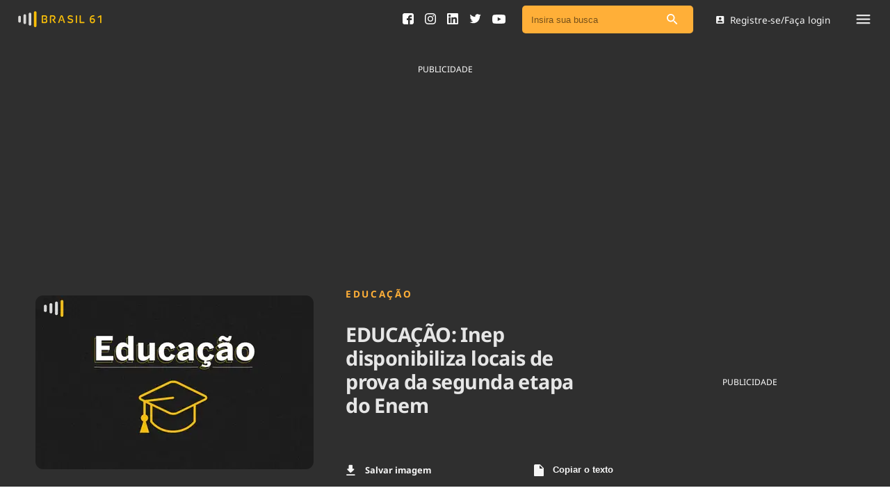

--- FILE ---
content_type: text/html; charset=utf-8
request_url: https://brasil61.com/noticias/educacao-inep-disponibiliza-locais-de-prova-da-segunda-etapa-do-enem-pedu160002
body_size: 14327
content:
<!DOCTYPE html><html lang="pt-BR"><head><meta name="csrf-param" content="authenticity_token" />
<meta name="csrf-token" content="KsxQZea1+1Uta6Ggoy+0d22aUVZS5+R8R2/ap1LYHJ5cvEAXy3SC8N3EhgL9pbe3WGpFHOQZJGLlUL+Y6UxJcQ==" /><meta charset="utf-8" /><meta content="width=device-width, initial-scale=1" name="viewport" /><meta content="max-image-preview:large" name="robots" /><link crossorigin="anonymous" href="https://cdn.brasil61.com" rel="preconnect" /><link as="style" href="/assets/application.css" rel="preload" /><link as="font" crossorigin="anonymous" href="https://cdn.brasil61.com/fonts/noto-sans-400.woff2" rel="preload" type="font/woff2" /><link as="font" crossorigin="anonymous" href="https://cdn.brasil61.com/fonts/noto-sans-700.woff2" rel="preload" type="font/woff2" /><link as="image" href="https://cdn.brasil61.com/r/400x250/QdgMenvpqfDuKu53qi5yFWZ5.webp?q=70" rel="preload" /><link href="/assets/application.css" rel="stylesheet" /><title>EDUCAÇÃO: Inep disponibiliza locais de prova da segunda etapa do Enem | Brasil 61</title>
<meta name="keywords" content=", brasil61, brasi 61, conteúdo para rádios, conteúdo para blog, conteúdo para site, conteúdo para gratuito, áudio para rádio, congresso, brasília, jornalismo, política, saúde, previsão do tempo, agronegócios">
<meta property="og:locale" content="pt_BR">
<meta property="og:type" content="article">
<meta property="og:title" content="EDUCAÇÃO: Inep disponibiliza locais de prova da segunda etapa do Enem">
<meta property="og:url" content="https://brasil61.com/n/educacao-inep-disponibiliza-locais-de-prova-da-segunda-etapa-do-enem-pedu160002">
<meta property="og:site_name" content="Brasil 61">
<meta name="twitter:card" content="summary">
<meta name="twitter:title" content="EDUCAÇÃO: Inep disponibiliza locais de prova da segunda etapa do Enem">
<meta name="twitter:site" content="@brasil61">
<meta name="twitter:creator" content="@brasil61">
<meta property="fb:app_id" content="1689508531067690">
<meta property="article:section" content="Educação">
<meta property="article:published_time" content="2016-11-23T02:00:38-02:00">
<meta name="robots" content="index, follow, max-snippet:-1, max-image-preview:large, max-video-preview:-1">
<meta name="googlebot" content="index, follow, max-snippet:-1, max-image-preview:large, max-video-preview:-1">
<meta name="bingbot" content="index, follow, max-snippet:-1, max-image-preview:large, max-video-preview:-1">
<meta name="news_keywords" content=", brasil61, Brasi 61, Conteúdo para rádios, Conteúdo para blog, Conteúdo para site, Conteúdo para gratuito, áudio para rádio, Congresso, Brasília, jornalismo, Política, Saúde, Previsão do Tempo, Agronegócios"><link rel="amphtml" href="https://brasil61.com/n/educacao-inep-disponibiliza-locais-de-prova-da-segunda-etapa-do-enem-pedu160002.amp">
<link rel="canonical" href="https://brasil61.com/noticias/educacao-inep-disponibiliza-locais-de-prova-da-segunda-etapa-do-enem-pedu160002">
<script type='application/ld+json'>{"@context":"https:\/\/schema.org","@type":"Organization","url":"https:\/\/www.brasil61.com\/","sameAs":["https:\/\/www.facebook.com\/Brasil61","https:\/\/www.linkedin.com\/company\/agencia-do-radio-brasileiro","https:\/\/twitter.com\/brasil61_"],"@id":"https:\/\/www.brasil61.com\/#organization","name":"Brasil 61","logo":"https://brasil61.com/assets/logo-arb-5439ca42974b11c57dd2c55373906b77610586889eec617a497586732f82166d.png"}</script><!-- Google Tag Manager -->
<script>(function (w, d, s, l, i) {
    w[l] = w[l] || []; w[l].push({
      'gtm.start':
        new Date().getTime(), event: 'gtm.js'
    }); var f = d.getElementsByTagName(s)[0],
      j = d.createElement(s), dl = l != 'dataLayer' ? '&l=' + l : ''; j.async = true; j.src =
        'https://www.googletagmanager.com/gtm.js?id=' + i + dl; f.parentNode.insertBefore(j, f);
  })(window, document, 'script', 'dataLayer', 'GTM-T4XFJ5M');</script>
<!-- End Google Tag Manager --><link href="/manifest.json" rel="manifest" /><script defer src="https://cdn.jsdelivr.net/npm/ua-parser-js@0/dist/ua-parser.min.js"></script><script async="" src="https://cdn.onesignal.com/sdks/OneSignalSDK.js"></script><script>window.OneSignal = window.OneSignal || [];
OneSignal.push(function() {
    OneSignal.init({
        appId: "0f263a02-d11d-4a70-928a-ed62d47c5df5",
    });
});</script><!-- Google Admanager -->
<script async src="https://securepubads.g.doubleclick.net/tag/js/gpt.js"></script><link rel="icon" type="image/png" href="/assets/favicon/brasil-61-icon-7b7f7fa920699a830f7bff13810a7354f2f506706d1b907efd033edb302330bd.png" /></head><body class="article_show"><!-- Google Tag Manager (noscript) -->
<noscript><iframe src="https://www.googletagmanager.com/ns.html?id=GTM-T4XFJ5M" height="0" width="0"
    style="display:none;visibility:hidden"></iframe></noscript>
<!-- End Google Tag Manager (noscript) --><div canvas="container" id="lazy-container"><div class="float-menu"><div class="float-menu__container"><div class="float-menu__close-btn js-close"><svg xmlns="http://www.w3.org/2000/svg" width="8" height="8" viewBox="0 0 8 8" fill="none">
<path d="M7.82253 0.183533C7.70917 0.0699177 7.55526 0.00606751 7.39477 0.00606751C7.23427 0.00606751 7.08037 0.0699177 6.96701 0.183533L4 3.14448L1.03299 0.177466C0.919632 0.0638502 0.765729 0 0.605233 0C0.444737 0 0.290834 0.0638502 0.177474 0.177466C-0.0591581 0.414099 -0.0591581 0.796352 0.177474 1.03298L3.14448 4L0.177474 6.96701C-0.0591581 7.20364 -0.0591581 7.58589 0.177474 7.82253C0.414107 8.05916 0.796359 8.05916 1.03299 7.82253L4 4.85551L6.96701 7.82253C7.20364 8.05916 7.58589 8.05916 7.82253 7.82253C8.05916 7.58589 8.05916 7.20364 7.82253 6.96701L4.85552 4L7.82253 1.03298C8.05309 0.802419 8.05309 0.414099 7.82253 0.183533Z" fill="#A6A8AB"></path>
</svg></div><div class="float-menu__header"><div class="float-menu__main-links"><div class="float-menu__main-links__list"><a class="float-menu__main-link" href="/noticias">Ver todas as notícias</a><a class="float-menu__main-link" href="/podcasts">Podcasts</a><a class="float-menu__main-link" href="/dashboard">Área do comunicador</a><a class="float-menu__main-link" href="/publicidadelegal">Publicidade Legal</a></div><div class="float-menu__parlamentary-call"><div class="float-menu__parlamentary-call__footer"><div class="float-menu__parlamentary-call__footer-text">Fique por dentro do Congresso Nacional e nossos líderes.</div><a class="float-menu__parlamentary-call__footer-btn" href="/parlamentares">Acesse</a></div></div></div><div class="float-menu__main-tags"><a class="float-menu__main-tag" href="/noticias/tag/saneamento">Saneamento</a><a class="float-menu__main-tag" href="/noticias/tag/indicadores">Indicadores</a><a class="float-menu__main-tag" href="/noticias/tag/bioinsumos">Bioinsumos</a><a class="float-menu__main-tag" href="/blog">Blog</a><a class="float-menu__main-tag" href="/brasil-mineral">Brasil Mineral</a><a class="float-menu__main-tag" href="/quem-somos">Quem somos</a><a class="float-menu__main-tag" href="/expediente">Expediente</a><a class="float-menu__main-tag" href="/trabalhe-conosco">Trabalhe no Brasil 61</a><a class="float-menu__main-tag" href="/contato">Contato</a></div></div><div class="float-menu__footer"><div class="float-menu__footer-links"><a class="float-menu__footer-link" href="/agronegocios">Agronegócios</a><a class="float-menu__footer-link" href="/brasil">Brasil</a><a class="float-menu__footer-link" href="/brasil-mineral">Brasil Mineral</a><a class="float-menu__footer-link" href="/ciencia-tecnologia">Ciência &amp; Tecnologia</a><a class="float-menu__footer-link" href="/cinema">Cinema</a><a class="float-menu__footer-link" href="/comportamento">Comportamento</a><a class="float-menu__footer-link" href="/cultura">Cultura</a><a class="float-menu__footer-link" href="/economia">Economia</a><a class="float-menu__footer-link" href="/educacao">Educação</a><a class="float-menu__footer-link" href="/infraestrutura">Infraestrutura</a><a class="float-menu__footer-link" href="/internacional">Internacional</a><a class="float-menu__footer-link" href="/meio-ambiente">Meio Ambiente</a><a class="float-menu__footer-link" href="/podcast">Podcast</a><a class="float-menu__footer-link" href="/politica">Política</a><a class="float-menu__footer-link" href="/saude">Saúde</a><a class="float-menu__footer-link" href="/tempo">Tempo</a></div><div class="float-menu__footer-social"><div class="float-menu__footer-social__link"><a target="_blank" href="https://www.facebook.com/Brasil61"><svg xmlns="http://www.w3.org/2000/svg" width="16" height="16" viewBox="0 0 16 16" fill="none">
<path d="M16 2.66684C16 1.2656 14.7349 0 13.3333 0H2.66667C1.26507 0 0 1.2656 0 2.66684V13.3332C0 14.7344 1.26507 16 2.66684 16H8V9.95556H6.04444V7.28889H8V6.24996C8 4.45813 9.34542 2.84444 11 2.84444H13.1556V5.51111H11C10.7641 5.51111 10.4889 5.79751 10.4889 6.22649V7.28889H13.1556V9.95556H10.4889V16H13.3333C14.7349 16 16 14.7344 16 13.3332V2.66684Z" fill="#2F2F2F"></path>
</svg></a></div><div class="float-menu__footer-social__link"><a target="_blank" href="https://pt.linkedin.com/company/agencia-do-radio-brasileiro"><svg xmlns="http://www.w3.org/2000/svg" width="16" height="16" viewBox="0 0 16 16" fill="none">
<path d="M14.5527 0H1.44733C0.648 0 0 0.648 0 1.44733V14.5526C0 15.352 0.648 16 1.44733 16H14.5526C15.352 16 16 15.352 16 14.5526V1.44733C16 0.648 15.352 0 14.5527 0ZM4.95108 13.8155C4.95108 14.0481 4.76251 14.2366 4.52988 14.2366H2.73696C2.50434 14.2366 2.31577 14.0481 2.31577 13.8155V6.2996C2.31577 6.06697 2.50434 5.87841 2.73696 5.87841H4.52988C4.76251 5.87841 4.95108 6.06697 4.95108 6.2996V13.8155ZM3.63342 5.16993C2.69273 5.16993 1.93014 4.40733 1.93014 3.46664C1.93014 2.52595 2.69273 1.76335 3.63342 1.76335C4.57412 1.76335 5.33671 2.52595 5.33671 3.46664C5.33671 4.40733 4.57416 5.16993 3.63342 5.16993ZM14.3208 13.8494C14.3208 14.0632 14.1474 14.2366 13.9336 14.2366H12.0096C11.7958 14.2366 11.6224 14.0632 11.6224 13.8494V10.324C11.6224 9.79811 11.7766 8.01948 10.248 8.01948C9.06228 8.01948 8.82178 9.2369 8.77349 9.78325V13.8494C8.77349 14.0632 8.60013 14.2366 8.38622 14.2366H6.52544C6.31158 14.2366 6.13818 14.0632 6.13818 13.8494V6.26568C6.13818 6.05181 6.31158 5.87841 6.52544 5.87841H8.38622C8.60008 5.87841 8.77349 6.05181 8.77349 6.26568V6.92138C9.21315 6.26157 9.86655 5.75229 11.2578 5.75229C14.3385 5.75229 14.3208 8.63045 14.3208 10.2119V13.8494Z" fill="#2F2F2F"></path>
</svg></a></div><div class="float-menu__footer-social__link"><a target="_blank" href="https://twitter.com/brasil61_"><svg xmlns="http://www.w3.org/2000/svg" width="17" height="14" viewBox="0 0 17 14" fill="none">
<path d="M16.6819 1.74874C16.0861 2.01274 15.4468 2.19179 14.7751 2.27172C15.461 1.86102 15.9859 1.2096 16.2348 0.435757C15.5914 0.81609 14.8813 1.09226 14.1247 1.24197C13.5188 0.595598 12.6569 0.192993 11.701 0.192993C9.86707 0.192993 8.3801 1.67997 8.3801 3.51289C8.3801 3.77285 8.40943 4.02674 8.46609 4.26954C5.7066 4.13093 3.25968 2.80885 1.62199 0.799902C1.33572 1.2895 1.17286 1.85999 1.17286 2.46896C1.17286 3.62112 1.75956 4.63773 2.64973 5.2325C2.10551 5.2143 1.59367 5.06459 1.14557 4.81574V4.85721C1.14557 6.46557 2.29064 7.80789 3.80896 8.11339C3.53078 8.18825 3.23744 8.22972 2.93397 8.22972C2.71954 8.22972 2.51216 8.20848 2.30884 8.16801C2.73165 9.48808 3.95766 10.448 5.41025 10.4743C4.27428 11.3645 2.84192 11.8936 1.28618 11.8936C1.01813 11.8936 0.754097 11.8774 0.494141 11.848C1.96392 12.7918 3.70884 13.3421 5.58424 13.3421C11.693 13.3421 15.0321 8.28233 15.0321 3.89425L15.021 3.46435C15.6734 2.99901 16.2378 2.41434 16.6819 1.74874Z" fill="#2F2F2F"></path>
</svg></a></div><div class="float-menu__footer-social__link"><a target="_blank" href="https://www.youtube.com/channel/UCAtMbOwQg-S8JshV5S0HdjA"><svg xmlns="http://www.w3.org/2000/svg" width="19" height="13" viewBox="0 0 19 13" fill="none">
<path d="M10.4196 0C9.85537 0 9.29116 0 8.72695 0C8.70765 0.00288868 8.68835 0.00866604 8.66905 0.00866604C7.99348 0.0216627 7.31792 0.0303278 6.64384 0.0462132C6.18208 0.0563231 5.71883 0.0693207 5.25707 0.0953159C4.55627 0.134308 3.85546 0.176188 3.15614 0.238287C2.79534 0.270059 2.43009 0.313384 2.08266 0.407255C1.14577 0.661428 0.575626 1.27231 0.354397 2.18791C0.213345 2.77569 0.145046 3.37357 0.106442 3.9729C0.0589298 4.70509 0.0218109 5.43873 0.00547851 6.17236C-0.0167929 7.15728 0.0307194 8.13932 0.113866 9.12135C0.161378 9.69179 0.225223 10.2608 0.354397 10.8197C0.539992 11.6183 1.0166 12.1873 1.78125 12.5252C2.10047 12.6668 2.44494 12.7159 2.7894 12.7462C3.50654 12.8097 4.22368 12.8661 4.94082 12.9051C5.56739 12.9397 6.19692 12.9599 6.82498 12.9686C8.02763 12.9859 9.2288 13.0047 10.4315 12.9989C12.1033 12.9917 13.7751 12.9498 15.444 12.8227C15.9191 12.7866 16.3957 12.7476 16.8619 12.648C17.7691 12.453 18.3838 11.9274 18.6808 11.071C18.8456 10.5958 18.8976 10.0947 18.954 9.59792C18.9688 9.47373 18.9852 9.35097 19 9.22677C19 7.43601 19 5.64524 19 3.85448C18.9955 3.8357 18.9881 3.81837 18.9866 3.7996C18.9599 3.55842 18.9451 3.3158 18.9065 3.07607C18.8486 2.71792 18.8085 2.35255 18.703 2.00739C18.4076 1.0398 17.7216 0.476575 16.7016 0.323494C16.173 0.244064 15.637 0.193519 15.1025 0.161747C14.2636 0.109756 13.4232 0.0765409 12.5829 0.0491018C11.9281 0.0274401 11.2718 0.0245514 10.6171 0.0129976C10.5517 0.0101099 10.4849 0.00433254 10.4196 0ZM7.6505 9.2932C7.6505 7.42879 7.6505 5.57881 7.6505 3.71873C9.31343 4.65021 10.966 5.57448 12.6289 6.50597C10.966 7.43745 9.31343 8.36172 7.6505 9.2932Z" fill="#464646"></path>
</svg></a></div></div></div></div><div class="float-menu__overlay js-close"></div></div><div class="login-modal"><div class="login-modal__container"><div class="login-modal__close js-login-close"><img src="/img/grey.gif" data-original="/assets/arrow-back-icon-e2ebffe954db8292f1b561179be832063aae4a905295dc1b65a350164520fc3c.svg">Voltar</div><h2 class="login-modal__title">Login</h2><form class="login-modal__form" action="/login" accept-charset="UTF-8" data-remote="true" method="post"><input name="utf8" type="hidden" value="&#x2713;" /><input type="hidden" name="authenticity_token" value="kaHjXDHpWd2QvJpjewoK4HUbiDkQhLZzbNTUHZI3i7icTjX5HlbEfp33YRLoKFxncWtWofVYtkKYqdeZ1T6YAA==" /><input type="hidden" name="download_url" id="download_url" /><input type="hidden" name="redirect_url" id="redirect_url" /><div class="login-modal__input"><input type="email" name="email" id="email" label="insira seu e-mail" class="form-control" placeholder="Insira seu e-mail" /></div><div class="login-modal__buttons"><button class="btn-login" type="submit">Entrar</button><p>ou</p><div class="btn-login js-open-register">Cadastro de mídia</div></div></form></div></div><div class="popup-form" id="modalSearch"><button class="close" type="button">×</button><form novalidate="novalidate" class="simple_form q" action="/noticias/busca" accept-charset="UTF-8" method="post"><input name="utf8" type="hidden" value="&#x2713;" /><input type="hidden" name="authenticity_token" value="nHRIeKb541jGUMJXkq/fge9rNAEXxY/VO9uQ19iExVPGMJo518AQDfvJ8RlZXTjimds/eL5FrBy0+BdqG8xTnw==" /><input class="form-control string search required" placeholder="Insira sua busca" type="search" name="q[q_cont_any]" id="q_q_cont_any" /></form></div><div class="js-register-modal"></div><div class="main-navbar"><div class="main-navbar__container"><div class="main-navbar__navigation"><div class="main-navbar__logo"><a href="/"><img alt="Brasil 61 logo" src="/assets/brasil-61-logo-4bbc6ad41db5ec56abe3e22eb787e7d88cecb81d9bf257ea8486ac746eccfcb7.svg" /></a></div></div><div class="main-navbar__geonews"></div><div class="main-navbar__user-area"><div class="main-navbar__social_icons"><a target="_blank" href="https://www.facebook.com/Brasil61"><svg xmlns="http://www.w3.org/2000/svg" width="16" height="16" viewBox="0 0 16 16" fill="none">
<path d="M16 2.66684C16 1.2656 14.7349 0 13.3333 0H2.66667C1.26507 0 0 1.2656 0 2.66684V13.3332C0 14.7344 1.26507 16 2.66684 16H8V9.95556H6.04444V7.28889H8V6.24996C8 4.45813 9.34542 2.84444 11 2.84444H13.1556V5.51111H11C10.7641 5.51111 10.4889 5.79751 10.4889 6.22649V7.28889H13.1556V9.95556H10.4889V16H13.3333C14.7349 16 16 14.7344 16 13.3332V2.66684Z" fill="#2F2F2F"></path>
</svg></a><a target="_blank" href="https://www.instagram.com/brasil_61"><svg xmlns="http://www.w3.org/2000/svg" width="16" height="16" viewBox="0 0 16 16" fill="none">
<g clip-path="url(#clip0_141_1262)">
<path d="M8 1.442C10.136 1.442 10.3893 1.45 11.2333 1.48867C13.4013 1.58733 14.414 2.616 14.5127 4.768C14.5513 5.61133 14.5587 5.86467 14.5587 8.00067C14.5587 10.1373 14.5507 10.39 14.5127 11.2333C14.4133 13.3833 13.4033 14.414 11.2333 14.5127C10.3893 14.5513 10.1373 14.5593 8 14.5593C5.864 14.5593 5.61067 14.5513 4.76733 14.5127C2.594 14.4133 1.58667 13.38 1.488 11.2327C1.44933 10.3893 1.44133 10.1367 1.44133 8C1.44133 5.864 1.45 5.61133 1.488 4.76733C1.58733 2.616 2.59733 1.58667 4.76733 1.488C5.61133 1.45 5.864 1.442 8 1.442V1.442ZM8 0C5.82733 0 5.55533 0.00933333 4.702 0.048C1.79667 0.181333 0.182 1.79333 0.0486667 4.70133C0.00933333 5.55533 0 5.82733 0 8C0 10.1727 0.00933333 10.4453 0.048 11.2987C0.181333 14.204 1.79333 15.8187 4.70133 15.952C5.55533 15.9907 5.82733 16 8 16C10.1727 16 10.4453 15.9907 11.2987 15.952C14.2013 15.8187 15.82 14.2067 15.9513 11.2987C15.9907 10.4453 16 10.1727 16 8C16 5.82733 15.9907 5.55533 15.952 4.702C15.8213 1.79933 14.2073 0.182 11.2993 0.0486667C10.4453 0.00933333 10.1727 0 8 0V0ZM8 3.892C5.73133 3.892 3.892 5.73133 3.892 8C3.892 10.2687 5.73133 12.1087 8 12.1087C10.2687 12.1087 12.108 10.2693 12.108 8C12.108 5.73133 10.2687 3.892 8 3.892ZM8 10.6667C6.52733 10.6667 5.33333 9.47333 5.33333 8C5.33333 6.52733 6.52733 5.33333 8 5.33333C9.47267 5.33333 10.6667 6.52733 10.6667 8C10.6667 9.47333 9.47267 10.6667 8 10.6667ZM12.2707 2.77C11.74 2.77 11.31 3.2 11.31 3.73C11.31 4.26 11.74 4.69 12.2707 4.69C12.8007 4.69 13.23 4.26 13.23 3.73C13.23 3.2 12.8007 2.77 12.2707 2.77Z" fill="black"></path>
</g>
<defs>
<clipPath id="clip0_141_1262">
<rect width="16" height="16" fill="white"></rect>
</clipPath>
</defs>
</svg></a><a target="_blank" href="https://pt.linkedin.com/company/agencia-do-radio-brasileiro"><svg xmlns="http://www.w3.org/2000/svg" width="16" height="16" viewBox="0 0 16 16" fill="none">
<path d="M14.5527 0H1.44733C0.648 0 0 0.648 0 1.44733V14.5526C0 15.352 0.648 16 1.44733 16H14.5526C15.352 16 16 15.352 16 14.5526V1.44733C16 0.648 15.352 0 14.5527 0ZM4.95108 13.8155C4.95108 14.0481 4.76251 14.2366 4.52988 14.2366H2.73696C2.50434 14.2366 2.31577 14.0481 2.31577 13.8155V6.2996C2.31577 6.06697 2.50434 5.87841 2.73696 5.87841H4.52988C4.76251 5.87841 4.95108 6.06697 4.95108 6.2996V13.8155ZM3.63342 5.16993C2.69273 5.16993 1.93014 4.40733 1.93014 3.46664C1.93014 2.52595 2.69273 1.76335 3.63342 1.76335C4.57412 1.76335 5.33671 2.52595 5.33671 3.46664C5.33671 4.40733 4.57416 5.16993 3.63342 5.16993ZM14.3208 13.8494C14.3208 14.0632 14.1474 14.2366 13.9336 14.2366H12.0096C11.7958 14.2366 11.6224 14.0632 11.6224 13.8494V10.324C11.6224 9.79811 11.7766 8.01948 10.248 8.01948C9.06228 8.01948 8.82178 9.2369 8.77349 9.78325V13.8494C8.77349 14.0632 8.60013 14.2366 8.38622 14.2366H6.52544C6.31158 14.2366 6.13818 14.0632 6.13818 13.8494V6.26568C6.13818 6.05181 6.31158 5.87841 6.52544 5.87841H8.38622C8.60008 5.87841 8.77349 6.05181 8.77349 6.26568V6.92138C9.21315 6.26157 9.86655 5.75229 11.2578 5.75229C14.3385 5.75229 14.3208 8.63045 14.3208 10.2119V13.8494Z" fill="#2F2F2F"></path>
</svg></a><a target="_blank" href="https://twitter.com/brasil61_"><svg xmlns="http://www.w3.org/2000/svg" width="17" height="14" viewBox="0 0 17 14" fill="none">
<path d="M16.6819 1.74874C16.0861 2.01274 15.4468 2.19179 14.7751 2.27172C15.461 1.86102 15.9859 1.2096 16.2348 0.435757C15.5914 0.81609 14.8813 1.09226 14.1247 1.24197C13.5188 0.595598 12.6569 0.192993 11.701 0.192993C9.86707 0.192993 8.3801 1.67997 8.3801 3.51289C8.3801 3.77285 8.40943 4.02674 8.46609 4.26954C5.7066 4.13093 3.25968 2.80885 1.62199 0.799902C1.33572 1.2895 1.17286 1.85999 1.17286 2.46896C1.17286 3.62112 1.75956 4.63773 2.64973 5.2325C2.10551 5.2143 1.59367 5.06459 1.14557 4.81574V4.85721C1.14557 6.46557 2.29064 7.80789 3.80896 8.11339C3.53078 8.18825 3.23744 8.22972 2.93397 8.22972C2.71954 8.22972 2.51216 8.20848 2.30884 8.16801C2.73165 9.48808 3.95766 10.448 5.41025 10.4743C4.27428 11.3645 2.84192 11.8936 1.28618 11.8936C1.01813 11.8936 0.754097 11.8774 0.494141 11.848C1.96392 12.7918 3.70884 13.3421 5.58424 13.3421C11.693 13.3421 15.0321 8.28233 15.0321 3.89425L15.021 3.46435C15.6734 2.99901 16.2378 2.41434 16.6819 1.74874Z" fill="#2F2F2F"></path>
</svg></a><a target="_blank" href="https://www.youtube.com/channel/UCAtMbOwQg-S8JshV5S0HdjA"><svg xmlns="http://www.w3.org/2000/svg" width="19" height="13" viewBox="0 0 19 13" fill="none">
<path d="M10.4196 0C9.85537 0 9.29116 0 8.72695 0C8.70765 0.00288868 8.68835 0.00866604 8.66905 0.00866604C7.99348 0.0216627 7.31792 0.0303278 6.64384 0.0462132C6.18208 0.0563231 5.71883 0.0693207 5.25707 0.0953159C4.55627 0.134308 3.85546 0.176188 3.15614 0.238287C2.79534 0.270059 2.43009 0.313384 2.08266 0.407255C1.14577 0.661428 0.575626 1.27231 0.354397 2.18791C0.213345 2.77569 0.145046 3.37357 0.106442 3.9729C0.0589298 4.70509 0.0218109 5.43873 0.00547851 6.17236C-0.0167929 7.15728 0.0307194 8.13932 0.113866 9.12135C0.161378 9.69179 0.225223 10.2608 0.354397 10.8197C0.539992 11.6183 1.0166 12.1873 1.78125 12.5252C2.10047 12.6668 2.44494 12.7159 2.7894 12.7462C3.50654 12.8097 4.22368 12.8661 4.94082 12.9051C5.56739 12.9397 6.19692 12.9599 6.82498 12.9686C8.02763 12.9859 9.2288 13.0047 10.4315 12.9989C12.1033 12.9917 13.7751 12.9498 15.444 12.8227C15.9191 12.7866 16.3957 12.7476 16.8619 12.648C17.7691 12.453 18.3838 11.9274 18.6808 11.071C18.8456 10.5958 18.8976 10.0947 18.954 9.59792C18.9688 9.47373 18.9852 9.35097 19 9.22677C19 7.43601 19 5.64524 19 3.85448C18.9955 3.8357 18.9881 3.81837 18.9866 3.7996C18.9599 3.55842 18.9451 3.3158 18.9065 3.07607C18.8486 2.71792 18.8085 2.35255 18.703 2.00739C18.4076 1.0398 17.7216 0.476575 16.7016 0.323494C16.173 0.244064 15.637 0.193519 15.1025 0.161747C14.2636 0.109756 13.4232 0.0765409 12.5829 0.0491018C11.9281 0.0274401 11.2718 0.0245514 10.6171 0.0129976C10.5517 0.0101099 10.4849 0.00433254 10.4196 0ZM7.6505 9.2932C7.6505 7.42879 7.6505 5.57881 7.6505 3.71873C9.31343 4.65021 10.966 5.57448 12.6289 6.50597C10.966 7.43745 9.31343 8.36172 7.6505 9.2932Z" fill="#464646"></path>
</svg></a><a class="mobile-only" href="#modalSearch"><svg xmlns="http://www.w3.org/2000/svg" width="12" height="12" viewBox="0 0 12 12" fill="none">
<path fill-rule="evenodd" fill="#FFFFFF" clip-rule="evenodd" d="M8.23816 7.73869H8.7939L11.7837 10.7355C12.0721 11.0239 12.0721 11.4882 11.7837 11.7766L11.7766 11.7837C11.4882 12.0721 11.0239 12.0721 10.7355 11.7837L7.73869 8.7939V8.23816L7.54875 8.04118C6.56388 8.88535 5.22024 9.32151 3.79218 9.08233C1.83652 8.75169 0.274796 7.11963 0.0356139 5.14989C-0.330194 2.17418 2.17418 -0.330194 5.14989 0.0356139C7.11963 0.274796 8.75169 1.83652 9.08233 3.79218C9.32151 5.22024 8.88535 6.56388 8.04118 7.54875L8.23816 7.73869ZM1.40747 4.57303C1.40747 6.32469 2.82146 7.73868 4.57312 7.73868C6.32477 7.73868 7.73876 6.32469 7.73876 4.57303C7.73876 2.82137 6.32477 1.40738 4.57312 1.40738C2.82146 1.40738 1.40747 2.82137 1.40747 4.57303Z"></path>
</svg></a></div><div class="main-navbar__search"><div class="search-bar__search-field search-bar__search-field--nav"><div class="search-bar__input"><form novalidate="novalidate" class="simple_form q" action="/noticias/busca" accept-charset="UTF-8" method="post"><input name="utf8" type="hidden" value="&#x2713;" /><input type="hidden" name="authenticity_token" value="DzvW+HFvoMbMo657sSyJaqiscStyAChFpojrsuSjsjBVfwS5AFZTk/E6nTV63m4J3hx6UtuAC4wpq2wPJ+sk/A==" /><input class="form-control string search required" placeholder="Insira sua busca" type="search" name="q[q_cont_any]" id="q_q_cont_any" /><button aria-label="Pesquisar" type="submit"><img alt="Ícone de busca" src="/assets/search-icon-82de586e4e72c71dfae6f00a7020a714a942dcdb5bae1bf1cafc097f55794075.svg" /></button></form></div></div></div><div class="main-navbar__login js-login-open"><svg xmlns="http://www.w3.org/2000/svg" width="12" height="11" viewBox="0 0 12 11" fill="none">
<path fill-rule="evenodd" clip-rule="evenodd" d="M0.600586 1.22222V9.77778C0.600586 10.45 1.14447 11 1.82281 11H10.3784C11.0506 11 11.6006 10.45 11.6006 9.77778V1.22222C11.6006 0.55 11.0506 0 10.3784 0H1.82281C1.14447 0 0.600586 0.55 0.600586 1.22222ZM7.93382 3.66666C7.93382 4.6811 7.11493 5.49999 6.10048 5.49999C5.08604 5.49999 4.26715 4.6811 4.26715 3.66666C4.26715 2.65221 5.08604 1.83332 6.10048 1.83332C7.11493 1.83332 7.93382 2.65221 7.93382 3.66666ZM6.10038 6.66111C4.87816 6.66111 2.43372 7.33334 2.43372 8.55556V9.16667H9.76705V8.55556C9.76705 7.33334 7.3226 6.66111 6.10038 6.66111Z"></path>
</svg>Registre-se/Faça login</div><div class="main-navbar__menu-mobile js-open"><svg xmlns="http://www.w3.org/2000/svg" width="20" height="14" viewBox="0 0 20 14" fill="none">
<path fill-rule="evenodd" clip-rule="evenodd" d="M1.11111 2.22222C0.5 2.22222 0 1.72222 0 1.11111C0 0.5 0.5 0 1.11111 0H18.8889C19.5 0 20 0.5 20 1.11111C20 1.72222 19.5 2.22222 18.8889 2.22222H1.11111ZM1.11111 7.77778H18.8889C19.5 7.77778 20 7.27778 20 6.66667C20 6.05555 19.5 5.55555 18.8889 5.55555H1.11111C0.5 5.55555 0 6.05555 0 6.66667C0 7.27778 0.5 7.77778 1.11111 7.77778ZM1.11111 13.3334H18.8889C19.5 13.3334 20 12.8334 20 12.2223C20 11.6111 19.5 11.1111 18.8889 11.1111H1.11111C0.5 11.1111 0 11.6111 0 12.2223C0 12.8334 0.5 13.3334 1.11111 13.3334Z" fill="#E6E6E6"></path>
</svg></div></div></div></div><article class="notice-regular itemscope" itemtype="https://schema.org/NewsArticle"><div class="ads__container"><div class="notice-regular__header__banner"><div class="notice-regular__header__banner__image"><p class="banner_text_white">PUBLICIDADE</p><script>
window.addEventListener('load', function () {
  var Brasil61_slot7;
  window.googletag = window.googletag || { cmd: [] };
  googletag.cmd.push(function () {

    var REFRESH_KEY = 'refresh';
    var REFRESH_VALUE = 'true';

    var mapping = googletag.sizeMapping()
      .addSize([0, 0], [[300, 250]])
      .addSize([728, 90], [[728, 90], [300, 250], [970, 250]])
      .build();

    Brasil61_slot7 = googletag.defineSlot("/22128476265/Brasil61-Noticia-Billboard1",
      [[300, 250], [728, 90], [970, 250]], "Div_Brasil61-Noticia-Billboard1")
      .defineSizeMapping(mapping)
      .setCollapseEmptyDiv(true)
      .setTargeting(REFRESH_KEY, REFRESH_VALUE)
      .addService(googletag.pubads());

    googletag.pubads().enableLazyLoad({
      fetchMarginPercent: 20,
      renderMarginPercent: 10,
      mobileScaling: 2.0
    });

    googletag.pubads().addEventListener('impressionViewable', function (event) {
      var slot = event.slot;
      if (slot.getTargeting(REFRESH_KEY).indexOf(REFRESH_VALUE) > -1) {
        clearInterval(slot.refreshInterval);
        slot.refreshInterval = setInterval(function () {
          googletag.pubads().refresh([slot]);
        }, 20000);
      }
    });

    googletag.enableServices();
  });

  googletag.cmd.push(function () {
    googletag.display('Div_Brasil61-Noticia-Billboard1');
  });
});
</script>

<div id="Div_Brasil61-Noticia-Billboard1">
  <script>
      googletag.cmd.push(function() { googletag.display('Div_Brasil61-Noticia-Billboard1'); });
  </script>
</div>
</div></div></div><div class="notice-regular__container"><div class="notice-regular__image"><img width="400" height="250" fetchpriority="high" loading="eager" decoding="async" src="/img/grey.gif" data-original="https://cdn.brasil61.com/r/400x250/QdgMenvpqfDuKu53qi5yFWZ5.webp?q=70"></div><div class="notice-regular__header"><div class="notice-regular__class"><a class="notice-regular__category " href="/educacao">Educação</a></div><h1 class="notice-regular__title entry-title">EDUCAÇÃO: Inep disponibiliza locais de prova da segunda etapa do Enem</h1><h2 class="notice-regular__summary"></h2><div class="notice-regular__downloads first"><a target="_blank" rel="nofollow" class="notice-regular__downloads__icon gtm-trigger" alt="Imagem" data-id="PEDU160002" data-label="download-image" href="/download/imagem/PEDU160002"><img alt="Salvar" src="/img/grey.gif" data-original="/assets/download-alt-icon-f27d5ac070c49fdc0b3325bc0a43c848a1e3c6e3600f24dcc78e54cbccda1b92.svg">Salvar imagem</a><button class="notice-regular__downloads__icon js-copy-text gtm-trigger" data-clipboard-target="#js-text-clipboard" data-id="PEDU160002" data-label="copiar-texto"><img alt="Copiar texto" src="/img/grey.gif" data-original="/assets/insert-icon-9e81cad27f4cd0ff44c0af8f2446c03142c659331cf81db205a0d3b60f6856b2.svg">Copiar o texto</button></div></div><div class="notice-regular__image-right"><p class="banner_text_white">PUBLICIDADE</p><div class="notice-ads__container"><div class="publicidade-banner" style="font-size: 20px; text-align: center; color: white; width: 100%;"></div><script>
window.addEventListener('load', function () {
  var Brasil61_slot1;
  window.googletag = window.googletag || { cmd: [] };

  googletag.cmd.push(function () {
    var REFRESH_KEY = 'refresh';
    var REFRESH_VALUE = 'true';

    var mapping = googletag.sizeMapping()
      .addSize([0, 0], [[300, 250]])
      .build();

    Brasil61_slot1 = googletag.defineSlot("/22128476265/Brasil61-Noticia-Quadrado1", 
      [[300, 250]], "Div_Brasil61-Noticia-Quadrado1")
      .defineSizeMapping(mapping)
      .setCollapseEmptyDiv(true)
      .setTargeting(REFRESH_KEY, REFRESH_VALUE)
      .addService(googletag.pubads());

    googletag.pubads().enableLazyLoad({
      fetchMarginPercent: 20,
      renderMarginPercent: 10,
      mobileScaling: 2.0
    });

    googletag.pubads().addEventListener('impressionViewable', function (event) {
      var slot = event.slot;
      if (slot.getTargeting(REFRESH_KEY).indexOf(REFRESH_VALUE) > -1) {
        clearInterval(slot.refreshInterval);
        slot.refreshInterval = setInterval(function () {
          googletag.pubads().refresh([slot]);
        }, 20000);
      }
    });

    googletag.enableServices();
    googletag.display('Div_Brasil61-Noticia-Quadrado1');
  });
});
</script>
<div id="Div_Brasil61-Noticia-Quadrado1"></div>

<div id="Div_Brasil61-Noticia-Quadrado1">
  <script>
      googletag.cmd.push(function() { googletag.display('Div_Brasil61-Noticia-Quadrado1'); });
  </script>
</div>
</div></div></div><div class="notice-regular__downloads notice-regular__downloads__mobile"><a target="_blank" rel="nofollow" class="notice-regular__downloads__icon gtm-trigger" alt="Imagem" data-id="PEDU160002" data-label="download-image" href="/download/imagem/PEDU160002"><img alt="Salvar" src="/img/grey.gif" data-original="/assets/download-alt-icon-f27d5ac070c49fdc0b3325bc0a43c848a1e3c6e3600f24dcc78e54cbccda1b92.svg">Salvar imagem</a></div></article><section class="notice-body"><section class="notice-body__container"><div class="notice-body__container-wrapper"><div class="container-dasd"><p class="banner_text">PUBLICIDADE</p><div class="notice-ads__container"><div class="publicidade-banner" style="font-size: 20px; text-align: center; color: white; width: 100%;"></div></div></div><h2 class="wrap-title"><b>ÚLTIMAS SOBRE EDUCAÇÃO</b></h2><div class="side-bar-img"><div class="notices-list__blog-card__image" style="background: url(https://cdn.brasil61.com/r/600x300/9ucjWcphWN254P61h96DQedj.webp?q=70);"></div></div><div class="titles"><div class="agencia-main-news__notice-card"><a style="font-size: 18px; color: #000; font-weight: bold; text-decoration: none; display: block;" href="/n/sao-paulo-e-disparado-o-estado-brasileiro-com-os-melhores-servicos-municipais-de-saneamento-bras2615586">São Paulo é o estado brasileiro com melhores serviços municipais de saneamento</a></div><div class="agencia-main-news__notice-card"><a style="font-size: 18px; color: #000; font-weight: bold; text-decoration: none; display: block;" href="/n/enem-2025-resultado-sai-nesta-sexta-feira-16-saiba-como-consultar-e-aplicar-a-nota-bras2615560">Enem 2025: resultado sai nesta sexta-feira (16); saiba como consultar e aplicar a nota</a></div></div><a class="notice-content__tags"><a class="notice-content__tag" href="/noticias/tag/educacao">VER MAIS SOBRE EDUCAÇÃO</a></a></div></section><section class="notice-content"><div class="notice-content__container"><a target="_blank" class="notice-content__google-news" alt="Siga Brasil 61 no Google News" href="https://news.google.com/publications/CAAqBwgKMNyGmwswoJGzAw"><img src="/img/grey.gif" data-original="/assets/siga-googlenews-28fb4dc3b0f26787e6105188288f40d57cc39b577d497b99ab59eb8923708ece.png"></a><div class="notice-regular__date entry-date updated" datetime="2016-11-23 02:00:38 -0200">Data de publicação: 23 de Novembro de 2016, 02:00h, Atualizado em: 17 de Julho de 2020, 18:31h</div><br /><div class="notice-content__show js-notice-expand" id="js-text-clipboard"><div><b>REPÓRTER:</b> Os estudantes de todo o País autorizados a participar da segunda etapa do Enem deste ano já podem conferir na Internet os endereços das provas.As informações já estão disponíveis na Página do Participante, em <a href="http://enem.inep.gov.br/" target="_blank" data-saferedirecturl="https://www.google.com/url?hl=pt-BR&q=http://enem.inep.gov.br&source=gmail&ust=1479927114705000&usg=AFQjCNFTkmQc0LrXLuwTM7P4QFXcKTop_A">enem.inep.gov.br</a>. De acordo com o Ministério da Educação, esta fase do exame vai ser aplicada nos dias 3 e 4 de dezembro, para mais de 277 mil estudantes.</div><div> </div><div>Segundo o Ministério da Educação, os alunos que vão participar da avaliação devem informar o seu CPF e senha antes de visualizar o cartão de confirmação. Já em caso de esquecimento de senha basta informar o CPF e a data de nascimento na Página do Participante e aguardar um e-mail ou uma SMS no celular com as informações para a recuperação de senha. </div><div> </div><div>Minas Gerais, Paraná, Bahia e Espírito Santo são os estados que reúnem os maiores números de participantes do Enem.</div><div><em><br type="_moz" /></em></div><div><em>Reportagem, Tayssa Bryto</em></div></div><div class="notice-content__tags"></div><div class="share-buttons11 share-buttons11--gray"><div class="share-buttons__container11 share-buttons__container11--gray"><a class="share-buttons__link share-buttons__link--gray" data-action="share/whatsapp/share" href="whatsapp://send?text= https://brasil61.com/n/educacao-inep-disponibiliza-locais-de-prova-da-segunda-etapa-do-enem-pedu160002" style="background-color: #25D366; border-radius: 50%; width: 50px; height: 50px; display: flex; align-items: center; justify-content: center;"><svg xmlns="http://www.w3.org/2000/svg" xmlns:v="https://vecta.io/nano" fill="currentColor" style="width: 24px; height: 24px;"><path fill-rule="evenodd" d="M.93 11.809C.911 5.684 5.773.589 11.936.299c6.773-.321 12.343 5.14 12.132 11.844-.196 6.25-5.447 11.215-11.746 11.119a11.58 11.58 0 0 1-4.972-1.198l-5.843 1.374a.45.45 0 0 1-.417-.113.45.45 0 0 1-.129-.413l1.228-5.921A11.37 11.37 0 0 1 .93 11.809zm14.941 1.818l2.241.638v-.001a.83.83 0 0 1 .55.503.83.83 0 0 1 .05.38c-.013.129-.057.253-.127.362-.437.686-1.134 1.525-2.004 1.734-1.533.37-3.891.009-6.833-2.717-2.547-2.361-3.22-4.326-3.061-5.885.09-.886.832-1.683 1.458-2.209a.84.84 0 0 1 .727-.176.84.84 0 0 1 .579.474l.942 2.118c.061.137.083.288.065.436s-.076.289-.168.407l-.478.615a.8.8 0 0 0-.17.439.81.81 0 0 0 .105.459c.57.986 2.8 2.954 3.86 3.38a.82.82 0 0 0 .888-.186l.548-.555a.84.84 0 0 1 .828-.216z" fill="currentColor"></path></svg></a><a class="share-buttons__link share-buttons__link--gray" href="https://www.facebook.com/sharer.php?u=https://brasil61.com/n/educacao-inep-disponibiliza-locais-de-prova-da-segunda-etapa-do-enem-pedu160002&amp;t=" style="background-color: #3b5998; border-radius: 50%; width: 50px; height: 50px; display: flex; align-items: center; justify-content: center;" target="_blank"><svg xmlns="http://www.w3.org/2000/svg" xmlns:v="https://vecta.io/nano" fill="currentColor" style="width: 24px; height: 24px;"><path d="M2.856 4.675v2.921H.715v3.571h2.141v10.614H7.25V11.168h2.95l.41-3.585H7.268V5.14c0-.365.478-.856.952-.856h2.396V.566H7.359c-4.613 0-4.504 3.575-4.504 4.108z" fill="currentColor"></path></svg></a><a class="share-buttons__link share-buttons__link--gray" href="https://twitter.com/share?url=https://brasil61.com/n/educacao-inep-disponibiliza-locais-de-prova-da-segunda-etapa-do-enem-pedu160002&amp;text=" style="background-color: black; color: white; border-radius: 50%; width: 50px; height: 50px; display: flex; align-items: center; justify-content: center;" target="_blank"><svg xmlns="http://www.w3.org/2000/svg" viewBox="0 0 12 9" fill="currentColor" style="width: 24px; height: 24px;"><path fill-rule="evenodd" clip-rule="evenodd" d="M4.4954 4.78804L0 0H3.56067L6.33566 2.95933L9.30026 0.0133244H11.2613L7.28383 3.97049L12 9H8.44995L5.4452 5.79969L2.23738 8.99113H0.265722L4.4954 4.78804ZM8.9674 8.11286L2.18329 0.887139H3.04283L9.81842 8.11286H8.9674Z" fill="currentColor"></path></svg></a><a class="share-buttons__link share-buttons__link--gray" href="/cdn-cgi/l/email-protection#[base64]" style="background-color: #777; border-radius: 50%; width: 50px; height: 50px; display: flex; align-items: center; justify-content: center;"><svg xmlns="http://www.w3.org/2000/svg" viewBox="0 0 21 15" fill="currentColor" style="width: 24px; height: 24px;"><path fill-rule="evenodd" clip-rule="evenodd" d="M2.823 0H18.1755C19.7355 0 21 1.2645 21 2.823V12.1755C21 13.7355 19.7355 15 18.177 15H2.823C1.2645 15 0 13.7355 0 12.177V2.823C0 1.2645 1.2645 0 2.823 0ZM18 0.9705H3C2.70187 0.970229 2.40736 1.03579 2.1375 1.1625C1.80994 1.31677 1.52933 1.55544 1.3245 1.854C1.101 2.1795 0.9705 2.574 0.9705 3V12C0.9705 13.1205 1.8795 14.0295 3 14.0295H18C19.1205 14.0295 20.0295 13.1205 20.0295 12V3C20.0295 2.598 19.9125 2.223 19.71 1.908C19.4997 1.58015 19.1998 1.31937 18.846 1.1565C18.5807 1.03421 18.2921 0.970755 18 0.9705V0.9705Z" fill="currentColor"></path><path d="M19.7097 1.90824C19.4994 1.58039 19.1996 1.31961 18.8457 1.15674L12.0612 7.93974C11.1927 8.80824 9.73172 8.75724 8.79872 7.82424L2.13722 1.16274C1.80965 1.31701 1.52905 1.55567 1.32422 1.85424L8.19272 8.72274C9.49022 10.0202 11.5227 10.0922 12.7317 8.88474L19.7097 1.90674V1.90824Z" fill="currentColor"></path></svg></a></div></div></div></section><div class="footer__banner"><div class="footer__banner_image"></div></div></section><section class="share-policy-call"><div class="share-policy-call__container"><h2 class="share-policy-call__title"><b>Todo</b> nosso conteúdo é gratuito e de <b>livre</b> reprodução.</h2><div class="share-policy-call__cta"><div class="share-policy-call__button"><a class="btn btn--small btn--yellow-outline" href="/conteudo-gratuito">Saiba mais</a><a class="btn btn--small btn--yellow-outline js-open-register" href="javascript:void(0)">Cadastro de mídias</a></div></div></div></section><section class="conect"><div class="conect__container"><h2 class="conect__title">Receba nossos conteúdos em <b>primeira mão</b>.</h2><div class="conect__links"><a class="conect__link" href="/newsletter">Assine a newsletter</a><a class="conect__link" target="_blank" href="https://wa.me/5561985925439?text=Quero%20participar%20da%20lista%20de%20transmissão%20da%20Brasil%2061">Assine nosso Whatsapp</a></div></div></section><div class="footer__banner"><p class="banner_text">PUBLICIDADE</p><div class="footer__banner_image"></div></div><div class="full"><div class="footer"><div class="footer__container"><div class="footer__branding"><div class="footer__logo"><img src="/img/grey.gif" data-original="/assets/brasil-61-logo-4bbc6ad41db5ec56abe3e22eb787e7d88cecb81d9bf257ea8486ac746eccfcb7.svg"></div><div class="footer__links"><a href="/quem-somos">Quem Somos</a><a href="#">Mapa do Site</a><a href="/contato">Contato</a><img class="logo-audio" src="/img/grey.gif" data-original="/assets/logo-agencia-radio-970b47b0885633efcfb28195cc4d1d1b70834720399236fbe8d97b217e98f736.svg"></div></div><div class="footer__info"><p class="footer__description">O <b>Brasil 61</b> é um portal de comunicação que leva informações para todo o Brasil. Somos especialistas em produzir conteúdo particularizado para sua região. Trazemos as principais notícias do Planalto Central especialmente pra você. Todo o nosso conteúdo é gratuito e de livre reprodução.</p><div class="footer__contact"><a class="footer__contact__email" href="/cdn-cgi/l/email-protection#7e1d11100a1f0a113e1c0c1f0d1712484f501d1113"><img alt="Ícone de e-mail" src="/img/grey.gif" data-original="/assets/mail-icon-c8c00208f11daab89b1fa71d00dc17c6c9829f4403bad80564318bc316546e6a.svg"><span class="__cf_email__" data-cfemail="f99a96978d988d96b99b8b988a9095cfc8d79a9694">[email&#160;protected]</span></a><a class="footer__contact__phone" href="tel:+556121099000"><img alt="Ícone de telefone" src="/img/grey.gif" data-original="/assets/tel-icon-06ca62af0c37e8fbcc13735089cfce099b315a48d80d84d6b8d09f720d15fb50.svg">61 2109 9000</a><div class="footer__contact__adresss"><p>SDS Ed. Boulevard Center, Sala 601 | Brasília – DF | CEP: 70391-900</p></div></div><div class="footer__social-media"><a class="footer__social-media__link" target="_blank" alt="Facebook" href="https://www.facebook.com/Brasil61"><img src="/img/grey.gif" data-original="/assets/facebook-565a52e8430572d31b5434b2fb549069e9033e292b1a2de298e2dc6903bada5f.svg"></a><a class="footer__social-media__link" target="_blank" alt="Twitter" href="https://twitter.com/brasil61_"><img src="/img/grey.gif" data-original="/assets/twitter-395ec51d68afcaff61a6883002be65d2f0dada20d54f0a0b4c6dff91293f731b.svg"></a><a class="footer__social-media__link" target="_blank" alt="Linkedin" href="https://www.linkedin.com/company/agencia-do-radio-brasileiro/"><img src="/img/grey.gif" data-original="/assets/linkedin-ee513edb926993549c4899401b8d1a86ee2a23b51560d791fb6245ab57e8fe47.svg"></a><a class="footer__social-media__link" target="_blank" alt="Youtube" href="https://www.youtube.com/channel/UCAtMbOwQg-S8JshV5S0HdjA"><img src="/img/grey.gif" data-original="/assets/youtube-2f4f267773f37d8dae2718feac80d6446529cc713f30b9699384593fc561962c.svg"></a></div></div></div></div></div><div class="footer__notes"><div class="footer__notes__container"><div class="footer__notes__link"><a href="/politica-de-privacidade">Política de privacidade</a></div><div class="footer__notes__link"><a href="/termos-e-condicoes">Termos &amp; Condições</a></div><div class="footer__notes__link"><a href="/expediente">Expediente</a></div></div><p class="footer__copyright">© Brasil 61 2026 • Desenvolvido pela  &nbsp <b> <a target="_blank" href="https://humanoide.dev/">Humanoide.dev</a></b></p></div><div class="cookie-banner-lgpd" id="cookie-banner"><div class="cookie-banner-lgpd__container"><div class="cookie-banner-lgpd__text-box">O Brasil 61 utiliza cookies para garantir a melhor experiência a seus usuários.</div><div class="cookie-banner-lgpd__button-box"><button class="cookie-banner-lgpd__accept-button" id="accept-cookies">Estou ciente</button><a class="cookie-banner-lgpd__read-more" href="/politica-de-privacidade">Saber mais</a></div></div></div><script data-cfasync="false" src="/cdn-cgi/scripts/5c5dd728/cloudflare-static/email-decode.min.js"></script><script>if(window.location.host.includes('noticiasdoacre.com')) {
    var newPath = window.location.pathname + window.location.search + window.location.hash;
    window.location.href = "https://brasil61.com" + newPath;
}

document.addEventListener('DOMContentLoaded', function() {
    const banner = document.getElementById('cookie-banner');
    const acceptBtn = document.getElementById('accept-cookies');

    if (!banner || !acceptBtn) {
        return;
    }

    function hideBanner() {
        banner.style.display = 'none';
        localStorage.setItem('cookiesAccepted', 'true');
    }

    const alreadyAccepted = localStorage.getItem('cookiesAccepted');

    if (alreadyAccepted === 'true') {
        banner.style.display = 'none';
    } else {
        banner.style.display = 'block';
    }

    acceptBtn.addEventListener('click', hideBanner);
});</script><script type="application/ld+json">{    "@context": "https://schema.org",    "@type": "NewsArticle",    "mainEntityOfPage": {      "@type": "WebPage",      "@id": "https://brasil61.com/n/educacao-inep-disponibiliza-locais-de-prova-da-segunda-etapa-do-enem-pedu160002"    },    "headline": "EDUCAÇÃO: Inep disponibiliza locais de prova da segunda etapa do Enem",    "image": [      "https://cdn.brasil61.com/r/1400x900/9ucjWcphWN254P61h96DQedj.webp?q=70"    ],    "datePublished": "2016-11-23T02:00:38-02:00",    "dateModified": "2020-07-17T18:31:28-03:00",    "author": {      "@type": "Person",      "name": "Agência do Rádio "    },    "publisher": {      "@type": "Organization",      "name": "Brasil 61",      "logo": {        "@type": "ImageObject",        "url": "https://brasil61.com/assets/favicon/brasil-61-icon-7b7f7fa920699a830f7bff13810a7354f2f506706d1b907efd033edb302330bd.png",        "width": 600,        "height": 60      }    },    "description": ""  }</script><div class="modal" id="videoModal" style="display: none; position: fixed; z-index: 100; left: 0; top: 0; width: 100%; height: 100%; overflow: auto; background-color: rgba(0,0,0,0.6);"><div class="modal-content" style="padding: 20px; border-radius: 10px; background-color: #2F2F2F; margin: auto; position: absolute; top: 50%; left: 50%; transform: translate(-50%, -50%); box-shadow: 0 4px 6px rgba(0, 0, 0, 0.1); width:400px;"><span class="close" style="color: #aaa; float: right; font-size: 28px; font-weight: bold; cursor: pointer; display: none;"></span><div id="bannerVideo" style="margin-bottom: 80px;">#<Banner:0x00007faf326384e8></div><div class="messageBox" style="margin-top: 10px; padding: 10px; background-color: white; color: #333; border-radius: 5px; box-shadow: 0 2px 4px rgba(0, 0, 0, 0.1); height: 60px; overflow: hidden; text-align: center;"><p id="messageBox" style="margin: 0; color: #333; line-height: 60px;"></p></div><div class="timer-circle" style="position: absolute; bottom: 10px; left: 10px; width: 50px; height: 50px; background-color: #FFAF38; border-radius: 50%; color: white; text-align: center; line-height: 50px; font-size: 20px; top: 245px;">15</div></div></div></div><link crossorigin="anonymous" href="https://use.fontawesome.com/releases/v5.6.3/css/all.css" integrity="sha384-UHRtZLI+pbxtHCWp1t77Bi1L4ZtiqrqD80Kn4Z8NTSRyMA2Fd33n5dQ8lWUE00s/" rel="stylesheet" /><script src="/assets/application-5acd2ad0fe2a7b040276268f78ccec8f73e1d8459f636042112f8f2c89450796.js"></script><script src="https://cdnjs.cloudflare.com/ajax/libs/Swiper/4.5.1/js/swiper.min.js"></script><!-- Begin comScore Tag -->
<script>
  var _comscore = _comscore || [];
  _comscore.push({ c1: "2", c2: "37049323" });
  (function () {
    var s = document.createElement("script"), el = document.getElementsByTagName("script")[0]; s.async = true;
    s.src = "https://sb.scorecardresearch.com/cs/37049323/beacon.js";
    el.parentNode.insertBefore(s, el);
  })();
</script>
<noscript>
  <img src="https://sb.scorecardresearch.com/p?c1=2&amp;c2=37049323&amp;cv=3.6.0&amp;cj=1">
</noscript>
<!-- End comScore Tag --><script defer src="https://static.cloudflareinsights.com/beacon.min.js/vcd15cbe7772f49c399c6a5babf22c1241717689176015" integrity="sha512-ZpsOmlRQV6y907TI0dKBHq9Md29nnaEIPlkf84rnaERnq6zvWvPUqr2ft8M1aS28oN72PdrCzSjY4U6VaAw1EQ==" data-cf-beacon='{"version":"2024.11.0","token":"01311d7eb01a40399403467169d0feba","server_timing":{"name":{"cfCacheStatus":true,"cfEdge":true,"cfExtPri":true,"cfL4":true,"cfOrigin":true,"cfSpeedBrain":true},"location_startswith":null}}' crossorigin="anonymous"></script>
</body></html>

--- FILE ---
content_type: text/html; charset=utf-8
request_url: https://www.google.com/recaptcha/api2/aframe
body_size: 135
content:
<!DOCTYPE HTML><html><head><meta http-equiv="content-type" content="text/html; charset=UTF-8"></head><body><script nonce="NDiuhG6bg7Zjl9_67dNzcQ">/** Anti-fraud and anti-abuse applications only. See google.com/recaptcha */ try{var clients={'sodar':'https://pagead2.googlesyndication.com/pagead/sodar?'};window.addEventListener("message",function(a){try{if(a.source===window.parent){var b=JSON.parse(a.data);var c=clients[b['id']];if(c){var d=document.createElement('img');d.src=c+b['params']+'&rc='+(localStorage.getItem("rc::a")?sessionStorage.getItem("rc::b"):"");window.document.body.appendChild(d);sessionStorage.setItem("rc::e",parseInt(sessionStorage.getItem("rc::e")||0)+1);localStorage.setItem("rc::h",'1768706068836');}}}catch(b){}});window.parent.postMessage("_grecaptcha_ready", "*");}catch(b){}</script></body></html>